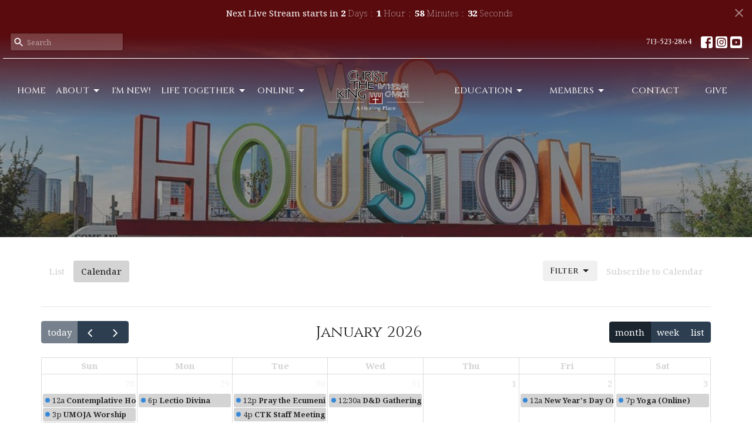

--- FILE ---
content_type: text/html; charset=utf-8
request_url: https://www.ctkelc.org/events/calendar
body_size: 60535
content:
<!DOCTYPE html>
<html lang="en">
  <head>
  <meta charset="UTF-8">
  <meta content="IE=edge,chrome=1" http-equiv="X-UA-Compatible"/>
  <meta content="width=device-width, initial-scale=1.0" name="viewport"/>
  <meta content="Christ The King Lutheran Church" name="author"/>
  <title>
    This Week
  </title>
  <meta content="church, churches near me, church near me, open church, churches in houston tx, reformed, ELCA, Lutheran, church, Lutheran church, Houston church, religion &amp; spirituality, church in houston texas, open church near me, baptisms, weddings, inclusive, RIC" name="keywords" />
  
    <meta name="robots" content="index,follow" />
  
  
  <link href="https://dq5pwpg1q8ru0.cloudfront.net/2022/12/01/10/46/42/13c16630-9564-412f-b5df-6a13955412a6/ELCA-FAVICON.gif" rel="shortcut icon" type="image/x-icon" />
  <meta name="csrf-param" content="authenticity_token" />
<meta name="csrf-token" content="TyL6avOXWSerlZ2IFWiA3yErNYftKRbLjz3BlM6Ew3uzfi24NQISpRSc0Q4gxH1bTVbXmsCBa0vYDLicvHh6dQ==" />

  <link rel="preconnect" href="https://fonts.gstatic.com/" crossorigin>
  <link rel="preload" href="/fonts/fontawesome/webfont.woff?v=3.2.1" as="font" type="font/woff" crossorigin>

  <link rel="stylesheet" media="all" href="/themes/stylesheet.css?timestamp=2026-01-30+06%3A01%3A29+-0600" />
  <link rel="stylesheet" media="print" href="https://dq5pwpg1q8ru0.cloudfront.net/assets/print-c1b49d74baf454d41a08041bb7881e34979fe0b297fba593578d70ec8cc515fd.css" />

	<link href="https://fonts.googleapis.com/css?family=Cinzel:regular,500,600,700,800,900|Noto+Serif+Georgian:100,200,300,regular,500,600,700,800,900&amp;display=swap" rel="stylesheet" type="text/css" async="async" />
  

  <script src="https://dq5pwpg1q8ru0.cloudfront.net/assets/application-baedfe927b756976bd996cb2c71963c5d82c94e444650affbb4162574b24b761.js"></script>
  <script src="https://dq5pwpg1q8ru0.cloudfront.net/packs/js/application-48235911dc1b5b550236.js"></script>
  <script src="https://cdnjs.cloudflare.com/ajax/libs/handlebars.js/4.7.7/handlebars.min.js" defer="defer"></script>


  <!--[if lt IE 9]>
  <script src="https://dq5pwpg1q8ru0.cloudfront.net/javascripts/html5shiv.js"></script>
  <script src="https://dq5pwpg1q8ru0.cloudfront.net/javascripts/respond.min.js"></script>
  <![endif]-->



      <!-- Global site tag (gtag.js) - Google Analytics -->
      <script async src="https://www.googletagmanager.com/gtag/js?id=G-5B8ETCVYKE"></script>
      <script>
        window.dataLayer = window.dataLayer || [];
        function gtag(){dataLayer.push(arguments);}
        gtag('js', new Date());

        gtag('config', 'G-5B8ETCVYKE');
      </script>

  


</head>

  <body class=" body_events_index      relative d-flex flex-column">
      <div class="d-flex ">
        <div class="site-content-container">
    

  <div class="system">
  </div>

  <div id="top-menus-container">
    <div id="top-menus">
  <div id="alert-container">
  </div>

    <div id="countdown-outer-container" class=' livestream-outer-container livestream-topbar d-flex align-items-center justify-content-space-between p-2 bg-primary'>

  <div class="d-flex align-items-center justify-content-space-between justify-content-xs-center flex-grow-1">
    <div class="countdown-container js-topbar-countdown d-flex flex-column flex-sm-row align-items-start align-items-xs-center justify-content-center">
      <div>Next Live Stream starts in&nbsp;</div>
      <div
  data-start-date="2026-02-01T11:00:00-06:00"
  data-reload-at-minutes="2026-02-01T10:30:00-06:00"
  id="timer"
  class="d-flex text-white">
  <div id="countdown-days" class="unit-container d-flex">
    <div class="value">-</div>
    <div class="unit-label">days</div>
  </div>
  <div id="countdown-hours" class="unit-container d-flex">
    <div class="value">-</div>
    <div class="unit-label">hours</div>
  </div>
  <div id="countdown-minutes" class="unit-container d-flex">
    <div class="value">-</div>
    <div class="unit-label">minutes</div>
  </div>
  <div id="countdown-seconds" class="unit-container d-flex">
    <div class="value">-</div>
    <div class="unit-label">seconds</div>
  </div>
</div>
    </div>

  </div>

  <a id="livestream-countdown-close" class="close alert-link d-none d-sm-block" data-dismiss="alert" data-remote="true" rel="nofollow" data-method="post" href="/dismiss_livestream_countdown">
    <svg xmlns="http://www.w3.org/2000/svg" height="24" viewBox="0 0 24 24" width="24" class="inline-svg">
    <path d="M19 6.41L17.59 5 12 10.59 6.41 5 5 6.41 10.59 12 5 17.59 6.41 19 12 13.41 17.59 19 19 17.59 13.41 12z"></path>
    <path d="M0 0h24v24H0z" fill="none"></path>
</svg>

</a></div>

<div class=' livestream-outer-container livestream-topbar d-flex flex-column flex-sm-row align-items-center justify-content-center py-2 d-none bg-primary'>

  <div clas="mr-2">Live service in progress...</div>
  <a
    href="/live"
    class="livestream-button btn btn-tertiary d-flex align-items-center">
    <i class="icon-play-circle"></i>
    <div class="ml-2">Watch Now</div>
  </a>

</div>




  <div class="js-menus pos  pos-l-0 w-100 z-index-1 js-main-menu-opaque bg-gradient-primary bg-none z-index-navbar">
      <nav class="header-layout-topbar relative px-1 bg-primary bg-none %>">
    <div class="pos pos-cover bg-primary js-main-menu-background-opacity" style="opacity: 0.0;"></div>
    <ul class="topbar-nav topbar-right topbar-border-underline">


        <li class="mr-auto">
            <form class="relative" role="search" action="/search" accept-charset="UTF-8" method="get"><input name="utf8" type="hidden" value="&#x2713;" autocomplete="off" />
    <svg xmlns="http://www.w3.org/2000/svg" width="20" height="20" viewBox="0 0 24 24" class="pos pos-l-1 pos-middle">
    <path d="M15.5 14h-.79l-.28-.27C15.41 12.59 16 11.11 16 9.5 16 5.91 13.09 3 9.5 3S3 5.91 3 9.5 5.91 16 9.5 16c1.61 0 3.09-.59 4.23-1.57l.27.28v.79l5 4.99L20.49 19l-4.99-5zm-6 0C7.01 14 5 11.99 5 9.5S7.01 5 9.5 5 14 7.01 14 9.5 11.99 14 9.5 14z"></path>
    <path d="M0 0h24v24H0z" fill="none"></path>
</svg>

    <input type="text" name="q" id="search_box" class="form-control input-sm input-muted text-default bg-fade-light" style="padding-left: 28px;" placeholder="Search" />
</form>
        </li>







        <li>
          <a class="btn btn-link-primary-counter btn-sm" href="tel:1-713-523-2864">713-523-2864</a>
        </li>

          
  <li class="social-icon-list-item ">
    <a class="svg-link social-icon-link" target="_blank" href="https://www.facebook.com/ctkelc">
      <svg xmlns="http://www.w3.org/2000/svg" xmlns:xlink="http://www.w3.org/1999/xlink" x="0px" y="0px" width="24" height="24" viewBox="0 0 24 24" style="enable-background:new 0 0 24 24;" xml:space="preserve" class="social-icon-svg topbar-svg-sm"><title>Facebook Icon</title>
<path d="M24,0v24H0V0H24z M20,2.7h-3.3c-2.5,0-4.7,2.1-4.7,4.7v3.3H9.3v4H12V24h4v-9.3h4v-4h-4V8c0-0.8,0.5-1.3,1.3-1.3H20V2.7z"></path>
</svg>

</a>  </li>
  <li class="social-icon-list-item ">
    <a class="svg-link social-icon-link" target="_blank" href="https://www.instagram.com/ctkhouston77005/">
      <svg xmlns="http://www.w3.org/2000/svg" xmlns:xlink="http://www.w3.org/1999/xlink" x="0px" y="0px" width="24" height="24" viewBox="0 0 24 24" style="enable-background:new 0 0 24 24;" xml:space="preserve" class="social-icon-svg topbar-svg-sm"><title>Instagram Icon</title>
<circle cx="12" cy="12" r="2.7"></circle>
<path d="M15.9,4.9H8.1c-1.7,0-3.2,1.5-3.2,3.2V16c0,1.7,1.5,3.2,3.2,3.2H16c1.7,0,3.2-1.5,3.2-3.2V8.1C19.1,6.4,17.6,4.9,15.9,4.9z   M12,16.4c-2.4,0-4.4-2-4.4-4.4s2-4.4,4.4-4.4s4.4,2,4.4,4.4S14.4,16.4,12,16.4z M16.7,8.4c-0.7,0-1.1-0.5-1.1-1.1  c0-0.7,0.5-1.1,1.1-1.1c0.7,0,1.1,0.5,1.1,1.1C17.7,8,17.3,8.4,16.7,8.4z"></path>
<path d="M24,0H0v24h24V0z M20.9,15.7c0,2.8-2.3,5.2-5.2,5.2H8.3c-2.8,0-5.2-2.3-5.2-5.2V8.3c0-2.8,2.3-5.2,5.2-5.2h7.5  c2.8,0,5.2,2.3,5.2,5.2C20.9,8.3,20.9,15.7,20.9,15.7z"></path>
</svg>

</a>  </li>
  <li class="social-icon-list-item ">
    <a class="svg-link social-icon-link" target="_blank" href="https://www.youtube.com/channel/UC6EQbA66KqbmSC9WZD8NFRg">
      <svg xmlns="http://www.w3.org/2000/svg" xmlns:xlink="http://www.w3.org/1999/xlink" x="0px" y="0px" width="24" height="24" viewBox="0 0 24 24" style="enable-background:new 0 0 24 24;" xml:space="preserve" class="social-icon-svg topbar-svg-sm"><title>Youtube Icon</title>
<polygon points="10.7,9.1 14.5,12 10.7,14.9 "></polygon>
<path d="M24,0H0v24h24.1L24,0z M18.8,18.4c-0.5,0.1-3.6,0.3-6.8,0.3s-6.3,0-6.8-0.3C3.9,18,3.5,15.1,3.5,12s0.4-6,1.7-6.4  C5.7,5.3,8.9,5.2,12,5.2s6.3,0.1,6.8,0.3c1.3,0.4,1.7,3.3,1.7,6.4C20.4,15.1,20.1,18,18.8,18.4z"></path>
</svg>

</a>  </li>


    </ul>
  </nav>

    <div id="main-menu-container">
      
<nav id="main_menu" class="relative main-menu-newbury bg-primary bg-none p-2 p-md-3">
  <div class="bg-gradient-primary pos pos-cover js-main-menu-background-opacity" style="opacity:0.0;"></div>
  <div class="relative d-flex d-block hidden-lg justify-content-center w-100">
    
      
      <a class="main-menu-logo main-menu-newbury-logo my-auto flex-shrink-0" href="/">
        <img alt="Christ The King Lutheran Church" class="logo-size-default" src="https://dq5pwpg1q8ru0.cloudfront.net/2022/12/01/10/38/08/bed1a34c-a1e5-41ea-8b67-890752af536d/ctk-logo-a-healing-place.png" />
</a>



      <button type="button" class="btn bg-none p-1 border-0 pos pos-r-0 pos-middle collapsed pr-0" data-toggle="collapse" data-target="#main_menu_collapse" aria-expanded="false">
    <span class="sr-only">Toggle navigation</span>
    <span class="svg-link">
      <svg xmlns="http://www.w3.org/2000/svg" height="24" viewBox="0 0 24 24" width="24">
    <path d="M0 0h24v24H0z" fill="none"></path>
    <path d="M3 18h18v-2H3v2zm0-5h18v-2H3v2zm0-7v2h18V6H3z"></path>
</svg>
 Menu
    </span>
  </button>

  </div>

  <div class="collapse main-menu-collapse-lg text-center" id="main_menu_collapse">


        <ul class="main-menu-list main-menu-newbury-list ">
            
  <li class="menu-item hover-underline-left">
      <a class="menu-link " href="/">Home</a>
  </li>


            
   <!-- Hide if no submenus shown to user -->

    <li class="dropdown menu-item">
      <a href="#" class="menu-link svg-link" data-toggle="dropdown">
        About<svg xmlns="http://www.w3.org/2000/svg" height="20" viewBox="0 0 20 20" width="20" class="inline-svg">
    <path d="M7 7l5 5 5-5z"></path>
    <path d="M0 0h20v20H0z" fill="none"></path>
</svg>

      </a>
      <ul class="dropdown-menu  bg-primary" role="menu">
          <li class="vision_mission_statement_menu_item_1 dropdown-item">
              <a class="dropdown-link" href="/pages/our-vision-mission">Vision + Mission Statement</a>
          </li>
          <li class="staff_menu_item_1 dropdown-item">
              <a class="dropdown-link" href="/pages/our-staff">Staff</a>
          </li>
          <li class="council_committees_menu_item_1 dropdown-item">
              <a class="dropdown-link" href="/pages/council">Council &amp; Committees</a>
          </li>
          <li class="history_menu_item_1 dropdown-item">
              <a class="dropdown-link" href="/pages/history-of-christ-the-king-church">History</a>
          </li>
          <li class="bach_society_houston_menu_item_1 dropdown-item">
              <a class="dropdown-link" target="_blank" href="http://www.bachsocietyhouston.org">Bach Society Houston</a>
          </li>
          <li class="elca_menu_item_1 dropdown-item">
              <a class="dropdown-link" target="_blank" href="https://www.elca.org/About">ELCA</a>
          </li>
          <li class="texas_louisiana_gulf_coast_synod_menu_item_1 dropdown-item">
              <a class="dropdown-link" target="_blank" href="https://gulfcoastsynod.org/">Texas-Louisiana Gulf Coast Synod</a>
          </li>
          <li class="job_opportunities_menu_item_1 dropdown-item">
              <a class="dropdown-link" href="/job-opportunities">Job Opportunities</a>
          </li>
      </ul>
    </li>



            
  <li class="menu-item hover-underline-left">
      <a class="menu-link " href="/pages/im-new--1">I&#39;m New!</a>
  </li>


            
   <!-- Hide if no submenus shown to user -->

    <li class="dropdown menu-item">
      <a href="#" class="menu-link svg-link" data-toggle="dropdown">
        Life Together<svg xmlns="http://www.w3.org/2000/svg" height="20" viewBox="0 0 20 20" width="20" class="inline-svg">
    <path d="M7 7l5 5 5-5z"></path>
    <path d="M0 0h20v20H0z" fill="none"></path>
</svg>

      </a>
      <ul class="dropdown-menu  bg-primary" role="menu">
          <li class="holy_communion_menu_item_3 dropdown-item">
              <a class="dropdown-link" href="/pages/weekend-worship-schedule">Holy Communion</a>
          </li>
          <li class="music_menu_item_3 dropdown-item">
              <a class="dropdown-link" href="/programs/music">Music</a>
          </li>
          <li class="church_calendar_menu_item_3 dropdown-item">
              <a class="dropdown-link" href="/events/calendar">Church Calendar</a>
          </li>
          <li class="news_menu_item_3 dropdown-item">
              <a class="dropdown-link" href="/news/">News </a>
          </li>
          <li class="youth_children_menu_item_3 dropdown-item">
              <a class="dropdown-link" href="/programs/youth-and-children">Youth + Children</a>
          </li>
          <li class="justice_advocacy_menu_item_3 dropdown-item">
              <a class="dropdown-link" href="/programs/justice-advocacy">Justice + Advocacy</a>
          </li>
          <li class="creation_care_menu_item_3 dropdown-item">
              <a class="dropdown-link" href="/pages/creation-care">Creation Care</a>
          </li>
          <li class="altar_guild_menu_item_3 dropdown-item">
              <a class="dropdown-link" href="/programs/altar-guild">Altar Guild</a>
          </li>
          <li class="partners_menu_item_3 dropdown-item">
              <a class="dropdown-link" href="/pages/ministry-partners">Partners</a>
          </li>
      </ul>
    </li>



            
   <!-- Hide if no submenus shown to user -->

    <li class="dropdown menu-item">
      <a href="#" class="menu-link svg-link" data-toggle="dropdown">
        Online<svg xmlns="http://www.w3.org/2000/svg" height="20" viewBox="0 0 20 20" width="20" class="inline-svg">
    <path d="M7 7l5 5 5-5z"></path>
    <path d="M0 0h20v20H0z" fill="none"></path>
</svg>

      </a>
      <ul class="dropdown-menu  bg-primary" role="menu">
          <li class="livestream_menu_item_4 dropdown-item">
              <a class="dropdown-link" href="/live">Livestream</a>
          </li>
          <li class="friday_morning_bible_study_menu_item_4 dropdown-item">
              <a class="dropdown-link" href="/pages/friday-morning-bible-study">Friday Morning Bible Study</a>
          </li>
          <li class="sermons_podcasts_menu_item_4 dropdown-item">
              <a class="dropdown-link" href="/podcasts/media">Sermons + Podcasts</a>
          </li>
          <li class="sunday_mornings_menu_item_4 dropdown-item">
              <a class="dropdown-link" href="/programs/sunday-mornings">Sunday Mornings</a>
          </li>
          <li class="this_week_menu_item_4 dropdown-item">
              <a class="dropdown-link" href="/pages/the-kings-banner">This Week</a>
          </li>
          <li class="resources_menu_item_4 dropdown-item">
              <a class="dropdown-link" href="/pages/resources">Resources</a>
          </li>
      </ul>
    </li>



        </ul>
        <div class="main-menu-elkhorn-logo-container  hidden-xs hidden-sm hidden-md px-4">
          
      
      <a class="main-menu-logo main-menu-newbury-logo " href="/">
        <img alt="Christ The King Lutheran Church" class="logo-size-default" src="https://dq5pwpg1q8ru0.cloudfront.net/2022/12/01/10/38/08/bed1a34c-a1e5-41ea-8b67-890752af536d/ctk-logo-a-healing-place.png" />
</a>


        </div>
        <ul class="main-menu-list main-menu-newbury-list ">
            
   <!-- Hide if no submenus shown to user -->

    <li class="dropdown menu-item">
      <a href="#" class="menu-link svg-link" data-toggle="dropdown">
        Education<svg xmlns="http://www.w3.org/2000/svg" height="20" viewBox="0 0 20 20" width="20" class="inline-svg">
    <path d="M7 7l5 5 5-5z"></path>
    <path d="M0 0h20v20H0z" fill="none"></path>
</svg>

      </a>
      <ul class="dropdown-menu  bg-primary" role="menu">
          <li class="bible_studies_menu_item_5 dropdown-item">
              <a class="dropdown-link" href="/programs/bible-studies">Bible Studies </a>
          </li>
          <li class="sunday_forum_menu_item_5 dropdown-item">
              <a class="dropdown-link" href="/programs/sunday-forum">Sunday Forum</a>
          </li>
          <li class="music_programs_menu_item_5 dropdown-item">
              <a class="dropdown-link" href="/programs/music">Music Programs</a>
          </li>
          <li class="confirmation_class_menu_item_5 dropdown-item">
              <a class="dropdown-link" href="/programs/confirmation-class">Confirmation Class</a>
          </li>
          <li class="science_religion_menu_item_5 dropdown-item">
              <a class="dropdown-link" href="/programs/science-and-religion">Science + Religion</a>
          </li>
          <li class="godly_play_menu_item_5 dropdown-item">
              <a class="dropdown-link" href="/programs/godly-play">Godly Play</a>
          </li>
      </ul>
    </li>



            
   <!-- Hide if no submenus shown to user -->

    <li class="dropdown menu-item">
      <a href="#" class="menu-link svg-link" data-toggle="dropdown">
        Members<svg xmlns="http://www.w3.org/2000/svg" height="20" viewBox="0 0 20 20" width="20" class="inline-svg">
    <path d="M7 7l5 5 5-5z"></path>
    <path d="M0 0h20v20H0z" fill="none"></path>
</svg>

      </a>
      <ul class="dropdown-menu  bg-primary" role="menu">
          <li class="congregational_care_menu_item_6 dropdown-item">
              <a class="dropdown-link" href="/programs/congregational-care">Congregational Care</a>
          </li>
          <li class="call_committee_menu_item_6 dropdown-item">
              <a class="dropdown-link" href="/pages/call-committee">Call Committee</a>
          </li>
          <li class="prayer_requests_menu_item_6 dropdown-item">
              <a class="dropdown-link" href="/pages/prayer-requests">Prayer Requests</a>
          </li>
          <li class="sunday_snacks_and_flowers_menu_item_6 dropdown-item">
              <a class="dropdown-link" href="/pages/sunday-snacks-and-flowers">Sunday Snacks and Flowers</a>
          </li>
          <li class="stewardship_menu_item_6 dropdown-item">
              <a class="dropdown-link" href="/pages/stewardship">Stewardship</a>
          </li>
          <li class="ctk_foundation_menu_item_6 dropdown-item">
              <a class="dropdown-link" href="/pages/christ-the-king-church-foundation">CTK Foundation</a>
          </li>
          <li class="membership_at_christ_the_king_menu_item_6 dropdown-item">
              <a class="dropdown-link" href="/pages/membership-at-christ-the-king">Membership at Christ the King</a>
          </li>
      </ul>
    </li>



            
  <li class="menu-item hover-underline-left">
      <a class="menu-link " href="/contact">Contact</a>
  </li>


            
  <li class="menu-item hover-underline-left">
      <a class="menu-link " href="/give">Give</a>
  </li>


        </ul>
        <ul class="main-menu-list main-menu-subnav">
          


        </ul>
  </div>
</nav>

    </div>
  </div>
</div>

  </div>

  <div id="header-container" class="relative">
    <div id="header" class="header relative bg-cover bg-none w-100
            
            d-flex
            py-3 py-md-5
            logo-offset-default topbar-offset
            bg-dark"
     style="background-image:url(&#39;https://dq5pwpg1q8ru0.cloudfront.net/2023/03/24/19/04/30/bb9266c0-4ef3-4085-90d7-8e009e84b6ba/we-love-houston.jpg&#39;); background-position: center 20%; min-height: 50vh;">
  
  

<div id="page-header-overlay" class="bg-dark pos pos-cover" style="opacity:0.5;" data-header-opacity="0.5"></div>
  
  
  <!--<div class="pos pos-b-1 pos-l-1">
    <button class="js-play-video-button p-2 bg-none border-0 d-none" style="opacity: 0.5;">
    </button>
    <button class="js-pause-video-button p-2 bg-none border-0 d-none" style="opacity: 0.5;">
    </button>
    <div class="js-loading-video-button">
      <div class="d-flex p-2" style="opacity: 0.5;">
      </div>
    </div>
  </div>-->

</div>


  </div>

  <main role="main" class="content flex-grow-1  events_index clearfix m-0 p-0">
    


  

<div>
    <div id="top-blocks-wrapper">
      
    </div>

    <div id="page_content" class="relative my-5">
      <div class="container">
        

  <div class="event-nav mb-3">
  <ul class="nav nav-pills nav-small">
    <li class="">
      <a href="/events">List</a>
    </li>
    <li class="active">
      <a href="/events/calendar">Calendar</a>
    </li>

    <li class="pull-right">
      <a format="ics" href="webcal://www.ctkelc.org/events.ics">
        Subscribe to Calendar
</a>    </li>

    <li class="pull-right d-flex align-items-center mb-3">
      <div class="dropdown">
        <button class="btn btn-default btn-svg" type="button" id="event_filter" data-toggle="dropdown" aria-haspopup="true" aria-expanded="true">
          Filter
          <svg xmlns="http://www.w3.org/2000/svg" height="20" viewBox="0 0 20 20" width="20" class="inline-svg">
    <path d="M7 7l5 5 5-5z"></path>
    <path d="M0 0h20v20H0z" fill="none"></path>
</svg>

        </button>
        <ul class="dropdown-menu dropdown-menu-right" aria-labelledby="event_filter">
          <li class="dropdown-item">
                <a href="/events/calendar?program_id=bible-studies">
                  Bible Studies
</a>                <a href="/events/calendar?program_id=youth-and-children">
                  Youth and Children
</a>                <a href="/events/calendar?program_id=music">
                  Music
</a>                <a href="/events/calendar?program_id=community">
                  Community
</a>          </li>
          <li>
            <a href="/events/calendar">All Events</a>
          </li>
        </ul>
      </div>
    </li>
  </ul>
</div>

  <hr>

  <div id="calendar" data-events="/events/calendar.json"></div>
  <div id="loading" class="d-flex align-items-center justify-content-center pt-5 animation-pulse">Loading...</div>


      </div>
    </div>

  <div id="bottom-blocks-wrapper">
        <div id="block-181"
  class="relative block-wrapper  "
  data-block="181" data-order-path="/blocks/181/block_elements/order"
  data-user-order-path="/blocks/181/block_elements/order_users">
    <div class="js-block-container ">
      <div class="bg-primary relative bg-none overflow-hidden js-block-background js-block-height" style="min-height: 45vh;">

          <!-- Background Videos -->
  <!-- Background Image -->
  <div class="bg-cover pos pos-0 js-block-background-photo " style=""></div>

<!-- Opacity Overlay -->
<div class="bg-primary pos pos-cover js-block-background js-block-opacity" style="opacity: 1.0;" data-block-overlay></div>


            <div class="inner-block-wrapper">
              <div class="row-flex text-center">
  <div class="block-sortable col-sm-12 d-flex flex-column js-block-height js-block-adjust-padding py-md-0 px-lg-10" style="min-height: 45vh;">
    <div class="my-auto mx-5">


        <div id="block_element_488" class="sortable-item mb-6 pl-1">
            <div class="h2 ">
              CONGREGATIONAL CELEBRATIONS AND EVENTS
            </div>
            <div class="h4 ">
              Here are some of our annual traditions!
            </div>
            <div class="body accent-color text-default">
              <p><strong>Rally Day</strong> <br />celebrates the beginning of the academic school year.&nbsp;</p>
<p><strong>Christ the King Festival</strong> <br />celebrates the anniversary of the congregation with a fun-raising party for the congregation&rsquo;s outreach partners, Piecemakers&rsquo; quilt drawing, service and care fair, and other special events.&nbsp;</p>
<p><strong>Wreath Workshop</strong> <br />recognizes the beginning of Advent with an opportunity for members and friends to make personal Advent Wreaths for their homes. &nbsp;Hosted by the Altar Guild, all supplies are provided for a minimal donation.&nbsp;</p>
<p><strong>Carnival Brunch</strong> <br />provides all the food you can eat and the fun you can have on the Sunday before Ash Wednesday and the beginning of Lent. &nbsp;&nbsp;</p>
<p><strong>Easter brunch, Flowering of the Cross, and Easter Egg Hunts&nbsp;</strong></p>
<p><strong>Pentecost Picnic</strong> <br />celebrates Pentecost Sunday and the gift of the Holy Spirit with food, fun, and games. &nbsp;&nbsp;</p>
            </div>
          
        </div>

    </div>
  </div>
</div>

            </div>
      </div>

    </div>
  </div>
  <div id="block-156"
  class="relative block-wrapper  "
  data-block="156" data-order-path="/blocks/156/block_elements/order"
  data-user-order-path="/blocks/156/block_elements/order_users">
    <div class="js-block-container ">
      <div class="bg-secondary relative bg-none overflow-hidden js-block-background js-block-height" style="min-height: 45vh;">

          <!-- Background Videos -->
  <!-- Background Image -->
  <div class="bg-cover pos pos-0 js-block-background-photo " style=""></div>

<!-- Opacity Overlay -->
<div class="bg-secondary pos pos-cover js-block-background js-block-opacity" style="opacity: 1.0;" data-block-overlay></div>


            <div class="inner-block-wrapper">
              <div class="row-flex text-center">
  <div class="block-sortable col-sm-12 d-flex flex-column js-block-height js-block-adjust-padding py-md-0 px-lg-10" style="min-height: 45vh;">
    <div class="my-auto mx-5">


        <div id="block_element_413" class="sortable-item mb-6 pl-1">
            <div class="body accent-color text-default">
              <!-- Begin Mailchimp Signup Form -->
<p style="text-align: center;"><span style="font-family: Cinzel, serif; font-size: 36px; letter-spacing: 0em;">Subscribe to our newsletter</span></p>
<div id="mc_embed_signup"><form id="mc-embedded-subscribe-form" class="validate" action="https://ctkelc.us14.list-manage.com/subscribe/post?u=fc688c254497a823dbdfd13b9&amp;id=70cd9026df&amp;f_id=00d0c2e1f0" method="post" name="mc-embedded-subscribe-form" novalidate="" target="_blank">
<div id="mc_embed_signup_scroll" style="text-align: center;">
<div class="indicates-required" style="text-align: center;"><span class="asterisk">*</span> indicates required</div>
<div class="mc-field-group" style="text-align: center;"><label for="mce-EMAIL">Email Address <span class="asterisk">*</span> </label> <input id="mce-EMAIL" class="required email" name="EMAIL" required="" type="email" value="" /> <span id="mce-EMAIL-HELPERTEXT" class="helper_text"></span></div>
<div class="mc-field-group" style="text-align: center;"><label for="mce-FNAME">First Name <span class="asterisk">*</span> </label> <input id="mce-FNAME" class="required" name="FNAME" required="" type="text" value="" /> <span id="mce-FNAME-HELPERTEXT" class="helper_text"></span></div>
<div class="mc-field-group" style="text-align: center;"><label for="mce-LNAME">Last Name <span class="asterisk">*</span> </label> <input id="mce-LNAME" class="required" name="LNAME" required="" type="text" value="" /> <span id="mce-LNAME-HELPERTEXT" class="helper_text"></span></div>
<div id="mce-responses" class="clear" style="text-align: center;">
<div class="response" id="mce-error-response" style="display: none;"></div>
<div class="response" id="mce-success-response" style="display: none;"></div>
</div>
<!-- real people should not fill this in and expect good things - do not remove this or risk form bot signups-->
<div style="position: absolute; left: -5000px; text-align: center;" aria-hidden="true"><input tabindex="-1" name="b_fc688c254497a823dbdfd13b9_70cd9026df" type="text" value="" /></div>
<div class="clear" style="text-align: center;"><input id="mc-embedded-subscribe" class="button" name="subscribe" type="submit" value="Subscribe" /></div>
</div>
</form></div>
<script type="text/javascript" src="//s3.amazonaws.com/downloads.mailchimp.com/js/mc-validate.js"></script>
<script type="text/javascript">(function($) {window.fnames = new Array(); window.ftypes = new Array();fnames[0]='EMAIL';ftypes[0]='email';fnames[1]='FNAME';ftypes[1]='text';fnames[2]='LNAME';ftypes[2]='text';fnames[3]='MMERGE3';ftypes[3]='text';}(jQuery));var $mcj = jQuery.noConflict(true);</script>
<!--End mc_embed_signup-->
            </div>
          
        </div>

    </div>
  </div>
</div>

            </div>
      </div>

    </div>
  </div>
  <div id="block-232"
  class="relative block-wrapper  "
  data-block="232" data-order-path="/blocks/232/block_elements/order"
  data-user-order-path="/blocks/232/block_elements/order_users">
    <div class="js-block-container ">
      <div class="bg-dark relative bg-none overflow-hidden js-block-background js-block-height" style="min-height: 45vh;">

          <!-- Background Videos -->
  <!-- Background Image -->
  <div class="bg-cover pos pos-0 js-block-background-photo " style=""></div>

<!-- Opacity Overlay -->
<div class="bg-dark pos pos-cover js-block-background js-block-opacity" style="opacity: 1.0;" data-block-overlay></div>


            <div class="inner-block-wrapper">
              <div class="row-flex text-center">
  <div class="block-sortable col-sm-12 d-flex flex-column js-block-height js-block-adjust-padding py-md-0 px-lg-10" style="min-height: 45vh;">
    <div class="my-auto mx-5">


        <div id="block_element_623" class="sortable-item mb-6 pl-1">
            <div class="h4 ">
              CTK is a Reconciling in Christ (RIC) Community
            </div>
            <div class="body accent-color text-default">
              <p><a href="https://www.reconcilingworks.org/" target="_blank" rel="noopener"><img style="display: block; margin-left: auto; margin-right: auto;" src="https://tithely-media-prod.s3.us-west-1.wasabisys.com/277955/RIC-2023-600dpi.png" alt="" width="315" height="159" /></a></p>
            </div>
          
        </div>

    </div>
  </div>
</div>

            </div>
      </div>

    </div>
  </div>

  </div>
</div>

  
  

  </main>


  <div class="footer footer-sayward bg-none bg-dark">
  <div class="bg-footer pt-3" style="min-height: 30vh;">
    <div class="bg-dark pos pos-cover" style="opacity: 1.0;"></div>
    <div class="relative container">
      <div class="d-sm-flex row">
        <div class="col-sm-4 col-md-3 pr-5 text-center text-sm-left">
          <div class="mb-3 footer-text">
            <h2>This is Christ’s church.</h2>
            <p><strong>There is a place for you here.</strong><br>We are the church that shares a living, daring confidence in God’s grace. Liberated by our faith, we embrace you as a whole person--questions, complexities and all. Join us as we do God’s work in Christ’s name for the life of the world.</p>
          </div>
        </div>
        <div class="col-sm-8 col-md-9">
          <ul class="list-unstyled d-sm-flex flex-wrap footer-main-menu">
            
  
    <h2 class="d-none"></h2>
    
          <li class="menu-item list-mr-4 mb-sm-3">
      <a class="menu-link" href="/">Home</a>
  </li>

        
   <!-- Hide if no submenus shown to user -->

    <li class="dropdown menu-item list-mr-4 mb-sm-3">
      <a href="#" class="svg-link" data-toggle="dropdown">
        About<svg xmlns="http://www.w3.org/2000/svg" height="20" viewBox="0 0 20 20" width="20" class="inline-svg">
    <path d="M7 7l5 5 5-5z"></path>
    <path d="M0 0h20v20H0z" fill="none"></path>
</svg>

      </a>
      <ul class="dropdown-menu  bg-dark" role="menu">
          <li class="vision_mission_statement_menu_item_1 dropdown-item">
              <a class="dropdown-link" href="/pages/our-vision-mission">Vision + Mission Statement</a>
          </li>
          <li class="staff_menu_item_1 dropdown-item">
              <a class="dropdown-link" href="/pages/our-staff">Staff</a>
          </li>
          <li class="council_committees_menu_item_1 dropdown-item">
              <a class="dropdown-link" href="/pages/council">Council &amp; Committees</a>
          </li>
          <li class="history_menu_item_1 dropdown-item">
              <a class="dropdown-link" href="/pages/history-of-christ-the-king-church">History</a>
          </li>
          <li class="bach_society_houston_menu_item_1 dropdown-item">
              <a class="dropdown-link" target="_blank" href="http://www.bachsocietyhouston.org">Bach Society Houston</a>
          </li>
          <li class="elca_menu_item_1 dropdown-item">
              <a class="dropdown-link" target="_blank" href="https://www.elca.org/About">ELCA</a>
          </li>
          <li class="texas_louisiana_gulf_coast_synod_menu_item_1 dropdown-item">
              <a class="dropdown-link" target="_blank" href="https://gulfcoastsynod.org/">Texas-Louisiana Gulf Coast Synod</a>
          </li>
          <li class="job_opportunities_menu_item_1 dropdown-item">
              <a class="dropdown-link" href="/job-opportunities">Job Opportunities</a>
          </li>
      </ul>
    </li>


          <li class="menu-item list-mr-4 mb-sm-3">
      <a class="menu-link" href="/pages/im-new--1">I&#39;m New!</a>
  </li>

        
   <!-- Hide if no submenus shown to user -->

    <li class="dropdown menu-item list-mr-4 mb-sm-3">
      <a href="#" class="svg-link" data-toggle="dropdown">
        Life Together<svg xmlns="http://www.w3.org/2000/svg" height="20" viewBox="0 0 20 20" width="20" class="inline-svg">
    <path d="M7 7l5 5 5-5z"></path>
    <path d="M0 0h20v20H0z" fill="none"></path>
</svg>

      </a>
      <ul class="dropdown-menu  bg-dark" role="menu">
          <li class="holy_communion_menu_item_3 dropdown-item">
              <a class="dropdown-link" href="/pages/weekend-worship-schedule">Holy Communion</a>
          </li>
          <li class="music_menu_item_3 dropdown-item">
              <a class="dropdown-link" href="/programs/music">Music</a>
          </li>
          <li class="church_calendar_menu_item_3 dropdown-item">
              <a class="dropdown-link" href="/events/calendar">Church Calendar</a>
          </li>
          <li class="news_menu_item_3 dropdown-item">
              <a class="dropdown-link" href="/news/">News </a>
          </li>
          <li class="youth_children_menu_item_3 dropdown-item">
              <a class="dropdown-link" href="/programs/youth-and-children">Youth + Children</a>
          </li>
          <li class="justice_advocacy_menu_item_3 dropdown-item">
              <a class="dropdown-link" href="/programs/justice-advocacy">Justice + Advocacy</a>
          </li>
          <li class="creation_care_menu_item_3 dropdown-item">
              <a class="dropdown-link" href="/pages/creation-care">Creation Care</a>
          </li>
          <li class="altar_guild_menu_item_3 dropdown-item">
              <a class="dropdown-link" href="/programs/altar-guild">Altar Guild</a>
          </li>
          <li class="partners_menu_item_3 dropdown-item">
              <a class="dropdown-link" href="/pages/ministry-partners">Partners</a>
          </li>
      </ul>
    </li>


        
   <!-- Hide if no submenus shown to user -->

    <li class="dropdown menu-item list-mr-4 mb-sm-3">
      <a href="#" class="svg-link" data-toggle="dropdown">
        Online<svg xmlns="http://www.w3.org/2000/svg" height="20" viewBox="0 0 20 20" width="20" class="inline-svg">
    <path d="M7 7l5 5 5-5z"></path>
    <path d="M0 0h20v20H0z" fill="none"></path>
</svg>

      </a>
      <ul class="dropdown-menu  bg-dark" role="menu">
          <li class="livestream_menu_item_4 dropdown-item">
              <a class="dropdown-link" href="/live">Livestream</a>
          </li>
          <li class="friday_morning_bible_study_menu_item_4 dropdown-item">
              <a class="dropdown-link" href="/pages/friday-morning-bible-study">Friday Morning Bible Study</a>
          </li>
          <li class="sermons_podcasts_menu_item_4 dropdown-item">
              <a class="dropdown-link" href="/podcasts/media">Sermons + Podcasts</a>
          </li>
          <li class="sunday_mornings_menu_item_4 dropdown-item">
              <a class="dropdown-link" href="/programs/sunday-mornings">Sunday Mornings</a>
          </li>
          <li class="this_week_menu_item_4 dropdown-item">
              <a class="dropdown-link" href="/pages/the-kings-banner">This Week</a>
          </li>
          <li class="resources_menu_item_4 dropdown-item">
              <a class="dropdown-link" href="/pages/resources">Resources</a>
          </li>
      </ul>
    </li>


        
   <!-- Hide if no submenus shown to user -->

    <li class="dropdown menu-item list-mr-4 mb-sm-3">
      <a href="#" class="svg-link" data-toggle="dropdown">
        Education<svg xmlns="http://www.w3.org/2000/svg" height="20" viewBox="0 0 20 20" width="20" class="inline-svg">
    <path d="M7 7l5 5 5-5z"></path>
    <path d="M0 0h20v20H0z" fill="none"></path>
</svg>

      </a>
      <ul class="dropdown-menu  bg-dark" role="menu">
          <li class="bible_studies_menu_item_5 dropdown-item">
              <a class="dropdown-link" href="/programs/bible-studies">Bible Studies </a>
          </li>
          <li class="sunday_forum_menu_item_5 dropdown-item">
              <a class="dropdown-link" href="/programs/sunday-forum">Sunday Forum</a>
          </li>
          <li class="music_programs_menu_item_5 dropdown-item">
              <a class="dropdown-link" href="/programs/music">Music Programs</a>
          </li>
          <li class="confirmation_class_menu_item_5 dropdown-item">
              <a class="dropdown-link" href="/programs/confirmation-class">Confirmation Class</a>
          </li>
          <li class="science_religion_menu_item_5 dropdown-item">
              <a class="dropdown-link" href="/programs/science-and-religion">Science + Religion</a>
          </li>
          <li class="godly_play_menu_item_5 dropdown-item">
              <a class="dropdown-link" href="/programs/godly-play">Godly Play</a>
          </li>
      </ul>
    </li>


        
   <!-- Hide if no submenus shown to user -->

    <li class="dropdown menu-item list-mr-4 mb-sm-3">
      <a href="#" class="svg-link" data-toggle="dropdown">
        Members<svg xmlns="http://www.w3.org/2000/svg" height="20" viewBox="0 0 20 20" width="20" class="inline-svg">
    <path d="M7 7l5 5 5-5z"></path>
    <path d="M0 0h20v20H0z" fill="none"></path>
</svg>

      </a>
      <ul class="dropdown-menu  bg-dark" role="menu">
          <li class="congregational_care_menu_item_6 dropdown-item">
              <a class="dropdown-link" href="/programs/congregational-care">Congregational Care</a>
          </li>
          <li class="call_committee_menu_item_6 dropdown-item">
              <a class="dropdown-link" href="/pages/call-committee">Call Committee</a>
          </li>
          <li class="prayer_requests_menu_item_6 dropdown-item">
              <a class="dropdown-link" href="/pages/prayer-requests">Prayer Requests</a>
          </li>
          <li class="sunday_snacks_and_flowers_menu_item_6 dropdown-item">
              <a class="dropdown-link" href="/pages/sunday-snacks-and-flowers">Sunday Snacks and Flowers</a>
          </li>
          <li class="stewardship_menu_item_6 dropdown-item">
              <a class="dropdown-link" href="/pages/stewardship">Stewardship</a>
          </li>
          <li class="ctk_foundation_menu_item_6 dropdown-item">
              <a class="dropdown-link" href="/pages/christ-the-king-church-foundation">CTK Foundation</a>
          </li>
          <li class="membership_at_christ_the_king_menu_item_6 dropdown-item">
              <a class="dropdown-link" href="/pages/membership-at-christ-the-king">Membership at Christ the King</a>
          </li>
      </ul>
    </li>


          <li class="menu-item list-mr-4 mb-sm-3">
      <a class="menu-link" href="/contact">Contact</a>
  </li>

          <li class="menu-item list-mr-4 mb-sm-3">
      <a class="menu-link" href="/give">Give</a>
  </li>

    
  

          </ul>
          <hr class="footer-main-menu-hr">
          <div class="d-sm-flex row flex-wrap">
            
  <div class="col-sm-6 col-md-4 col-lg-3 mb-5">
    <ul class="list-unstyled mb-0 ">
        <li class="mb-2">
            <h2 class="footer-heading ">Rice Village Campus</h2>
          <div class="footer-text">
            2353 Rice Blvd.
              <br/>
              Houston, Texas
              <br/>
              77005 
              <br/>
              <a target="_blank" href="https://www.google.ca/maps?q=Christ%20The%20King%20Lutheran%20Church,%202353%20Rice%20Blvd.,%20Houston,%2077005,%20Texas">View on Google Maps</a>
          </div>
        </li>
        <li class="mb-2">
            <h2 class="footer-heading ">Memorial Drive Campus</h2>
          <div class="footer-text">
            12211 Memorial Drive
              <br/>
              Houston, Texas
              <br/>
              77024 
          </div>
        </li>
    </ul>
  </div>

            
  <div class="col-sm-6 col-md-4 col-lg-3 mb-5">
    <h2 class="footer-heading ">Office Hours</h2>
    <div class="footer-text mb-3">
      <p>Church Office HQ (Rice Village Campus):
<br />Monday-Friday: 9am-3pm
<br />Closed Saturdays, Sundays, and observed holidays.</p>
    </div>
  </div>

            
  <div class="col-sm-6 col-md-4 col-lg-3 mb-5">
    <h2 class="footer-heading ">Contact</h2>

    <ul class="list-unstyled footer-text ">
        <li class="mt-1 d-sm-flex">
          <span class="footer-item-label mr-1"> Phone: </span><a href="tel:1-713-523-2864">713-523-2864</a>
        </li>

        <li class="mt-1 d-sm-flex">
          
          <span class="footer-item-label mr-1"><span class="translation_missing" title="translation missing: en.ui.email">Email</span>: </span><a encode="javascript" class="truncate" href="mailto:ctk@ctkelc.org">ctk@ctkelc.org</a>
        </li>
    </ul>
  </div>

          </div>
          <div class="mt-3">
            <div class="d-sm-flex mb-3 align-items-center">
                <div class="list-mr-3 mb-3 mb-sm-0 text-center">
                  <a href="https://www.elca.org/about" class="d-block">
                    <img alt="Evangelical Lutheran Church in America" style="max-width: 150px; max-height: 100px;" src="https://dq5pwpg1q8ru0.cloudfront.net/assets/elca/elca_footer-81f8842e94768a4b07a2007efdcf6aae75253fec46c83a10e83b9c9989faba10.png" />
                  </a>
                </div>
            </div>
          </div>
        </div>
      </div>
      

  <div class="mb-3">
    <h2 class="footer-heading d-none">&nbsp;</h2>
    <ul class="list-unstyled d-flex mb-0 justify-content-center justify-content-sm-start">
      
  <li class="social-icon-list-item list-mr-3 rounded-sm overflow-hidden d-flex">
    <a class="svg-link social-icon-link" target="_blank" href="https://www.facebook.com/ctkelc">
      <svg xmlns="http://www.w3.org/2000/svg" xmlns:xlink="http://www.w3.org/1999/xlink" x="0px" y="0px" width="24" height="24" viewBox="0 0 24 24" style="enable-background:new 0 0 24 24;" xml:space="preserve" class="social-icon-svg footer-social-icon"><title>Facebook Icon</title>
<path d="M24,0v24H0V0H24z M20,2.7h-3.3c-2.5,0-4.7,2.1-4.7,4.7v3.3H9.3v4H12V24h4v-9.3h4v-4h-4V8c0-0.8,0.5-1.3,1.3-1.3H20V2.7z"></path>
</svg>

</a>  </li>
  <li class="social-icon-list-item list-mr-3 rounded-sm overflow-hidden d-flex">
    <a class="svg-link social-icon-link" target="_blank" href="https://www.instagram.com/ctkhouston77005/">
      <svg xmlns="http://www.w3.org/2000/svg" xmlns:xlink="http://www.w3.org/1999/xlink" x="0px" y="0px" width="24" height="24" viewBox="0 0 24 24" style="enable-background:new 0 0 24 24;" xml:space="preserve" class="social-icon-svg footer-social-icon"><title>Instagram Icon</title>
<circle cx="12" cy="12" r="2.7"></circle>
<path d="M15.9,4.9H8.1c-1.7,0-3.2,1.5-3.2,3.2V16c0,1.7,1.5,3.2,3.2,3.2H16c1.7,0,3.2-1.5,3.2-3.2V8.1C19.1,6.4,17.6,4.9,15.9,4.9z   M12,16.4c-2.4,0-4.4-2-4.4-4.4s2-4.4,4.4-4.4s4.4,2,4.4,4.4S14.4,16.4,12,16.4z M16.7,8.4c-0.7,0-1.1-0.5-1.1-1.1  c0-0.7,0.5-1.1,1.1-1.1c0.7,0,1.1,0.5,1.1,1.1C17.7,8,17.3,8.4,16.7,8.4z"></path>
<path d="M24,0H0v24h24V0z M20.9,15.7c0,2.8-2.3,5.2-5.2,5.2H8.3c-2.8,0-5.2-2.3-5.2-5.2V8.3c0-2.8,2.3-5.2,5.2-5.2h7.5  c2.8,0,5.2,2.3,5.2,5.2C20.9,8.3,20.9,15.7,20.9,15.7z"></path>
</svg>

</a>  </li>
  <li class="social-icon-list-item list-mr-3 rounded-sm overflow-hidden d-flex">
    <a class="svg-link social-icon-link" target="_blank" href="https://www.youtube.com/channel/UC6EQbA66KqbmSC9WZD8NFRg">
      <svg xmlns="http://www.w3.org/2000/svg" xmlns:xlink="http://www.w3.org/1999/xlink" x="0px" y="0px" width="24" height="24" viewBox="0 0 24 24" style="enable-background:new 0 0 24 24;" xml:space="preserve" class="social-icon-svg footer-social-icon"><title>Youtube Icon</title>
<polygon points="10.7,9.1 14.5,12 10.7,14.9 "></polygon>
<path d="M24,0H0v24h24.1L24,0z M18.8,18.4c-0.5,0.1-3.6,0.3-6.8,0.3s-6.3,0-6.8-0.3C3.9,18,3.5,15.1,3.5,12s0.4-6,1.7-6.4  C5.7,5.3,8.9,5.2,12,5.2s6.3,0.1,6.8,0.3c1.3,0.4,1.7,3.3,1.7,6.4C20.4,15.1,20.1,18,18.8,18.4z"></path>
</svg>

</a>  </li>

    </ul>
  </div>

    </div>
  </div>
  <div class="py-3 bg-dark-tone ">
    <div class="container d-sm-flex align-items-center">
      <div class="small text-center text-sm-left mb-3 mb-sm-0">
&copy; 2026 Christ The King Lutheran Church. All Rights Reserved.
| 
  <a class="" href="/login">Login</a>

</div>

  <a class="footer-saywarding d-flex align-items-center ml-auto justify-content-center" href="https://get.tithe.ly" target="_blank">
    powered by<svg xmlns="http://www.w3.org/2000/svg" width="80" height="81" viewBox="0 0 294 81" fill="none" class="ml-1">
<g clip-path="url(#clip0)">
<path d="M38.3656 40.6225C45.0944 37.8784 50.0899 31.9318 50.7101 24.956L50.7781 23.4143C50.7781 13.9488 45.9785 5.58065 38.5021 0C31.0257 5.58065 25.9532 13.9988 25.9532 23.4643L26.0212 25.0059C26.6414 31.9817 31.6368 37.8784 38.3656 40.6225Z" fill="white"></path>
<path d="M35.2308 51.6244C34.8587 50.1633 34.2655 48.8742 33.621 47.5402C32.1415 44.5 29.9902 41.85 27.3579 39.7899C23.4914 36.6973 18.4669 34.9805 13.5286 34.9805H0C0.0245386 36.6893 0 38.3986 0 40.1076C0.142852 43.1069 0.881191 46.0521 2.18755 48.7563C3.66709 51.7965 5.81833 54.4464 8.45064 56.5156C12.2576 59.5606 17.1295 61.4979 22.0243 61.4979H35.5127C35.5127 57.8118 35.6847 53.4062 35.2308 51.6244Z" fill="white"></path>
<path d="M42.5478 47.5402C41.9028 48.8742 41.309 50.1633 40.9365 51.6244C40.5802 53.0221 40.6093 56.0341 40.6384 59.047C40.6464 59.8751 40.6544 60.7032 40.6544 61.4979H40.6225V66.1851L40.0583 80.1165H42.5972C42.6269 79.6703 42.6567 79.2172 42.6868 78.759C42.9419 74.8726 43.2209 70.6234 43.7256 67.1399C44.2898 63.2458 48.5577 61.5647 51.6244 61.4979H54.1549C59.0542 61.4979 63.9305 59.5606 67.7409 56.5156C70.3755 54.4464 72.5287 51.7965 74.0096 48.7563C75.3171 46.0521 76.0561 43.1069 76.1991 40.1076C76.1991 39.5379 76.1964 38.9682 76.1937 38.3985C76.1882 37.2591 76.1827 36.1197 76.1991 34.9805H62.6583C57.7156 34.9805 52.6866 36.6973 48.8165 39.7899C46.1819 41.85 44.0287 44.5 42.5478 47.5402Z" fill="white"></path>
<path d="M204.136 62.5399C201.501 62.5399 199.085 62.5399 196.596 62.5399C196.596 58.7859 196.596 55.1055 196.596 51.4987C196.596 49.3641 196.596 47.2294 196.596 45.0948C196.523 41.8561 195.059 39.9423 192.351 39.2798C189.569 38.6173 186.494 39.7951 185.469 42.4449C184.518 44.9476 184.005 47.7447 183.859 50.3946C183.566 54.3694 183.786 58.3442 183.786 62.4662C181.297 62.4662 178.954 62.4662 176.465 62.4662C176.465 48.628 176.465 34.8633 176.465 20.9515C178.881 20.9515 181.224 20.9515 183.786 20.9515C183.786 26.1776 183.786 31.3302 183.786 37.0716C187.373 32.5079 191.765 31.6246 196.67 32.8759C200.842 33.9064 203.697 36.9244 203.99 41.1936C204.356 46.935 204.21 52.6764 204.283 58.4178C204.136 59.7428 204.136 61.0677 204.136 62.5399ZM225.585 32.6551C216.508 31.0357 209.187 36.0411 207.87 44.7268C206.479 54.0014 211.676 61.8774 220.095 62.9079C230.051 64.1592 235.687 58.8595 236.273 53.9277C235.175 53.6333 234.077 53.3389 232.979 53.0445C231.807 52.75 230.636 52.4556 229.538 52.2348C228.001 56.4304 223.975 57.0929 220.827 56.4304C218.411 55.9888 215.41 53.4861 215.41 49.7321C222.511 49.7321 229.684 49.7321 236.858 49.7321C238.396 41.488 233.418 34.0536 225.585 32.6551ZM222.584 38.1757C226.171 38.3229 228.66 40.6047 228.879 44.0643C224.487 44.0643 220.095 44.0643 215.556 44.0643C216.142 40.3839 218.997 38.0285 222.584 38.1757ZM119.586 62.5399C122.294 62.5399 124.857 62.5399 127.565 62.5399C127.565 51.1307 127.565 39.8687 127.565 28.3858C131.738 28.3858 135.764 28.3858 139.79 28.3858C139.79 25.9568 139.79 23.7486 139.79 21.4667C128.883 21.4667 118.049 21.4667 107.288 21.4667C107.288 23.8222 107.288 26.104 107.288 28.4595C111.387 28.4595 115.34 28.4595 119.586 28.4595C119.586 40.0159 119.586 51.2779 119.586 62.5399ZM263.944 35.1578C267.238 43.3282 270.459 51.4987 273.753 59.5955C274.266 60.8469 274.339 61.951 273.753 63.2759C272.436 66.5147 271.191 69.827 269.873 73.3602C272.07 73.3602 273.9 73.2866 275.803 73.3602C277.194 73.4338 277.779 72.9185 278.292 71.6672C282.977 59.4483 287.662 47.1558 292.42 34.9369C292.64 34.3481 292.859 33.6856 293.079 32.8759C290.956 32.8759 289.053 32.9495 287.15 32.8759C285.905 32.8023 285.246 33.1704 284.807 34.4953C282.977 39.427 281.074 44.2851 279.17 49.2168C278.877 49.9529 278.585 50.6154 278.219 51.6459C275.949 45.6101 273.9 39.9423 271.704 34.3481C271.484 33.8328 270.971 33.0231 270.532 33.0231C268.117 32.8759 265.701 32.9495 263.065 32.9495C263.431 33.8328 263.724 34.4953 263.944 35.1578ZM170.755 56.2832C167.608 57.0929 165.631 55.6943 165.338 52.4556C165.192 50.3946 165.265 48.3336 165.265 46.1989C165.265 43.9171 165.265 41.5616 165.265 39.1326C167.9 39.1326 170.243 39.1326 172.585 39.1326C172.585 36.998 172.585 35.0105 172.585 32.8023C170.097 32.8023 167.754 32.8023 165.265 32.8023C165.265 29.858 165.265 27.0609 165.265 24.2638C162.63 24.2638 160.287 24.2638 157.725 24.2638C157.725 27.1345 157.725 29.858 157.725 32.8759C155.968 32.8759 154.431 32.8759 152.82 32.8759C152.82 35.0842 152.82 36.998 152.82 39.2062C154.504 39.2062 156.115 39.2062 157.798 39.2062C157.798 40.1631 157.798 40.8992 157.798 41.6352C157.798 45.7573 157.725 49.8057 157.871 53.9277C158.018 57.9026 159.848 60.9205 163.728 62.3926C166.436 63.3495 169.218 63.3495 172 62.6135C172.439 62.5399 173.025 61.951 173.025 61.6566C172.951 59.7428 172.732 57.829 172.512 55.6943C171.707 55.9152 171.268 56.136 170.755 56.2832ZM253.695 62.5399C256.184 62.5399 258.527 62.5399 260.943 62.5399C260.943 48.628 260.943 34.7897 260.943 20.8779C258.454 20.8779 256.184 20.8779 253.695 20.8779C253.695 34.9369 253.695 48.7016 253.695 62.5399ZM142.865 62.5399C145.354 62.5399 147.696 62.5399 150.039 62.5399C150.039 52.6028 150.039 42.813 150.039 32.9495C147.623 32.9495 145.28 32.9495 142.865 32.9495C142.865 42.9602 142.865 52.75 142.865 62.5399ZM141.767 23.9694C141.84 26.6193 143.816 28.5331 146.452 28.5331C149.16 28.5331 151.137 26.6193 151.137 23.9694C151.21 21.2459 149.16 19.3321 146.378 19.3321C143.67 19.3321 141.693 21.3195 141.767 23.9694ZM248.425 58.4914C248.425 55.8415 246.448 53.9277 243.74 53.9277C241.031 53.9277 239.201 55.8415 239.201 58.565C239.201 61.2885 241.031 63.0551 243.813 63.0551C246.521 63.0551 248.425 61.2149 248.425 58.4914Z" fill="white"></path>
</g>
<defs>
<clipPath id="clip0">
<rect width="293.079" height="80.1165" fill="white"></rect>
</clipPath>
</defs>
</svg>

    <div class="sr-only">
      Website Developed by ELCA
    </div>
  </a>

    </div>
  </div>
</div>



  
<script>
  $(function () {
    countdownTimer();
  });
</script>

    <div id="giving-widget-script">
        <script src="https://tithe.ly/widget/v3/give.js?3"></script>
  <script>var tw = create_tithely_widget();</script>

    </div>
  <![CDATA[[base64]--faf48558e76d71441539097d38c393f230ca1b37]]>

  <div id="pyv-pop-up-container">
    
  </div>
</div>

      </div>
    <!-- Modal -->
    <div class="modal fade my-5 system" id="form-modal" tabindex="-1" role="dialog" aria-labelledby="form-modal" data-backdrop="static">
      <div class="modal-dialog modal-lg" role="document">
        <div class="modal-content px-3 py-3">
        </div>
      </div>
    </div>
    <div id="vue-form-modal" class="system"></div>
    

      <div class="modal fade my-5" id="pyv-exit-modal" tabindex="-1" role="dialog" aria-labelledby="pyv-exit-intent" data-backdrop="static">
  <div class="modal-dialog modal-md" role="document">
    <div class="modal-content bg-secondary border-0">

      <div class="modal-header border-0">
        <button type="button" class="mr-3 close text-primary-counter" data-dismiss="modal" aria-label="Close"><span aria-hidden="true">&times;</span></button>
      </div>

      <div class="modal-body w-75 mx-auto mb-7 pt-7">

          <h3 class="modal-title mb-3">
            Thanks for visiting us online!
          </h3>

          <div class="body text-size-medium text-default mb-2">
            <p>You are welcome to just "show up" to any of our worship services and we will give you a warm welcome! If you're curious about what worship looks like with us, check out the example worship service video below.</p>
          </div>

          <div class="embed-responsive embed-responsive-16by9 mb-2">
            <iframe src="https://www.youtube.com/embed/m9Pj70Dq1Os" allow="fullscreen" allowfullscreen="allowfullscreen" mozallowfullscreen="mozallowfullscreen" msallowfullscreen="msallowfullscreen" oallowfullscreen="oallowfullscreen" webkitallowfullscreen="webkitallowfullscreen" loading="lazy" host="ctkelc.org" frameborder="0"></iframe>
          </div>

          <a class="btn btn-primary btn-lg js-visit-modal-link w-100" data-remote="true" href="/visits/new">Peace be with you!</a>

      </div>

      <div class="modal-footer w-100 border-0 p-1">
        <div class="pos pos-b-n30 w-95">
  <a class="d-flex align-items-center ml-auto justify-content-center" href="https://get.tithe.ly/" target="_blank">
    <span class="text-small">powered by</span><svg xmlns="http://www.w3.org/2000/svg" width="75" height="81" viewBox="0 0 294 81" fill="none" class="ml-1">
<g clip-path="url(#clip0)">
<path d="M38.3656 40.6225C45.0944 37.8784 50.0899 31.9318 50.7101 24.956L50.7781 23.4143C50.7781 13.9488 45.9785 5.58065 38.5021 0C31.0257 5.58065 25.9532 13.9988 25.9532 23.4643L26.0212 25.0059C26.6414 31.9817 31.6368 37.8784 38.3656 40.6225Z" fill="white"></path>
<path d="M35.2308 51.6244C34.8587 50.1633 34.2655 48.8742 33.621 47.5402C32.1415 44.5 29.9902 41.85 27.3579 39.7899C23.4914 36.6973 18.4669 34.9805 13.5286 34.9805H0C0.0245386 36.6893 0 38.3986 0 40.1076C0.142852 43.1069 0.881191 46.0521 2.18755 48.7563C3.66709 51.7965 5.81833 54.4464 8.45064 56.5156C12.2576 59.5606 17.1295 61.4979 22.0243 61.4979H35.5127C35.5127 57.8118 35.6847 53.4062 35.2308 51.6244Z" fill="white"></path>
<path d="M42.5478 47.5402C41.9028 48.8742 41.309 50.1633 40.9365 51.6244C40.5802 53.0221 40.6093 56.0341 40.6384 59.047C40.6464 59.8751 40.6544 60.7032 40.6544 61.4979H40.6225V66.1851L40.0583 80.1165H42.5972C42.6269 79.6703 42.6567 79.2172 42.6868 78.759C42.9419 74.8726 43.2209 70.6234 43.7256 67.1399C44.2898 63.2458 48.5577 61.5647 51.6244 61.4979H54.1549C59.0542 61.4979 63.9305 59.5606 67.7409 56.5156C70.3755 54.4464 72.5287 51.7965 74.0096 48.7563C75.3171 46.0521 76.0561 43.1069 76.1991 40.1076C76.1991 39.5379 76.1964 38.9682 76.1937 38.3985C76.1882 37.2591 76.1827 36.1197 76.1991 34.9805H62.6583C57.7156 34.9805 52.6866 36.6973 48.8165 39.7899C46.1819 41.85 44.0287 44.5 42.5478 47.5402Z" fill="white"></path>
<path d="M204.136 62.5399C201.501 62.5399 199.085 62.5399 196.596 62.5399C196.596 58.7859 196.596 55.1055 196.596 51.4987C196.596 49.3641 196.596 47.2294 196.596 45.0948C196.523 41.8561 195.059 39.9423 192.351 39.2798C189.569 38.6173 186.494 39.7951 185.469 42.4449C184.518 44.9476 184.005 47.7447 183.859 50.3946C183.566 54.3694 183.786 58.3442 183.786 62.4662C181.297 62.4662 178.954 62.4662 176.465 62.4662C176.465 48.628 176.465 34.8633 176.465 20.9515C178.881 20.9515 181.224 20.9515 183.786 20.9515C183.786 26.1776 183.786 31.3302 183.786 37.0716C187.373 32.5079 191.765 31.6246 196.67 32.8759C200.842 33.9064 203.697 36.9244 203.99 41.1936C204.356 46.935 204.21 52.6764 204.283 58.4178C204.136 59.7428 204.136 61.0677 204.136 62.5399ZM225.585 32.6551C216.508 31.0357 209.187 36.0411 207.87 44.7268C206.479 54.0014 211.676 61.8774 220.095 62.9079C230.051 64.1592 235.687 58.8595 236.273 53.9277C235.175 53.6333 234.077 53.3389 232.979 53.0445C231.807 52.75 230.636 52.4556 229.538 52.2348C228.001 56.4304 223.975 57.0929 220.827 56.4304C218.411 55.9888 215.41 53.4861 215.41 49.7321C222.511 49.7321 229.684 49.7321 236.858 49.7321C238.396 41.488 233.418 34.0536 225.585 32.6551ZM222.584 38.1757C226.171 38.3229 228.66 40.6047 228.879 44.0643C224.487 44.0643 220.095 44.0643 215.556 44.0643C216.142 40.3839 218.997 38.0285 222.584 38.1757ZM119.586 62.5399C122.294 62.5399 124.857 62.5399 127.565 62.5399C127.565 51.1307 127.565 39.8687 127.565 28.3858C131.738 28.3858 135.764 28.3858 139.79 28.3858C139.79 25.9568 139.79 23.7486 139.79 21.4667C128.883 21.4667 118.049 21.4667 107.288 21.4667C107.288 23.8222 107.288 26.104 107.288 28.4595C111.387 28.4595 115.34 28.4595 119.586 28.4595C119.586 40.0159 119.586 51.2779 119.586 62.5399ZM263.944 35.1578C267.238 43.3282 270.459 51.4987 273.753 59.5955C274.266 60.8469 274.339 61.951 273.753 63.2759C272.436 66.5147 271.191 69.827 269.873 73.3602C272.07 73.3602 273.9 73.2866 275.803 73.3602C277.194 73.4338 277.779 72.9185 278.292 71.6672C282.977 59.4483 287.662 47.1558 292.42 34.9369C292.64 34.3481 292.859 33.6856 293.079 32.8759C290.956 32.8759 289.053 32.9495 287.15 32.8759C285.905 32.8023 285.246 33.1704 284.807 34.4953C282.977 39.427 281.074 44.2851 279.17 49.2168C278.877 49.9529 278.585 50.6154 278.219 51.6459C275.949 45.6101 273.9 39.9423 271.704 34.3481C271.484 33.8328 270.971 33.0231 270.532 33.0231C268.117 32.8759 265.701 32.9495 263.065 32.9495C263.431 33.8328 263.724 34.4953 263.944 35.1578ZM170.755 56.2832C167.608 57.0929 165.631 55.6943 165.338 52.4556C165.192 50.3946 165.265 48.3336 165.265 46.1989C165.265 43.9171 165.265 41.5616 165.265 39.1326C167.9 39.1326 170.243 39.1326 172.585 39.1326C172.585 36.998 172.585 35.0105 172.585 32.8023C170.097 32.8023 167.754 32.8023 165.265 32.8023C165.265 29.858 165.265 27.0609 165.265 24.2638C162.63 24.2638 160.287 24.2638 157.725 24.2638C157.725 27.1345 157.725 29.858 157.725 32.8759C155.968 32.8759 154.431 32.8759 152.82 32.8759C152.82 35.0842 152.82 36.998 152.82 39.2062C154.504 39.2062 156.115 39.2062 157.798 39.2062C157.798 40.1631 157.798 40.8992 157.798 41.6352C157.798 45.7573 157.725 49.8057 157.871 53.9277C158.018 57.9026 159.848 60.9205 163.728 62.3926C166.436 63.3495 169.218 63.3495 172 62.6135C172.439 62.5399 173.025 61.951 173.025 61.6566C172.951 59.7428 172.732 57.829 172.512 55.6943C171.707 55.9152 171.268 56.136 170.755 56.2832ZM253.695 62.5399C256.184 62.5399 258.527 62.5399 260.943 62.5399C260.943 48.628 260.943 34.7897 260.943 20.8779C258.454 20.8779 256.184 20.8779 253.695 20.8779C253.695 34.9369 253.695 48.7016 253.695 62.5399ZM142.865 62.5399C145.354 62.5399 147.696 62.5399 150.039 62.5399C150.039 52.6028 150.039 42.813 150.039 32.9495C147.623 32.9495 145.28 32.9495 142.865 32.9495C142.865 42.9602 142.865 52.75 142.865 62.5399ZM141.767 23.9694C141.84 26.6193 143.816 28.5331 146.452 28.5331C149.16 28.5331 151.137 26.6193 151.137 23.9694C151.21 21.2459 149.16 19.3321 146.378 19.3321C143.67 19.3321 141.693 21.3195 141.767 23.9694ZM248.425 58.4914C248.425 55.8415 246.448 53.9277 243.74 53.9277C241.031 53.9277 239.201 55.8415 239.201 58.565C239.201 61.2885 241.031 63.0551 243.813 63.0551C246.521 63.0551 248.425 61.2149 248.425 58.4914Z" fill="white"></path>
</g>
<defs>
<clipPath id="clip0">
<rect width="293.079" height="80.1165" fill="white"></rect>
</clipPath>
</defs>
</svg>

  </a>
</div>
      </div>

    </div>
  </div>
</div>
  </body>
</html>
